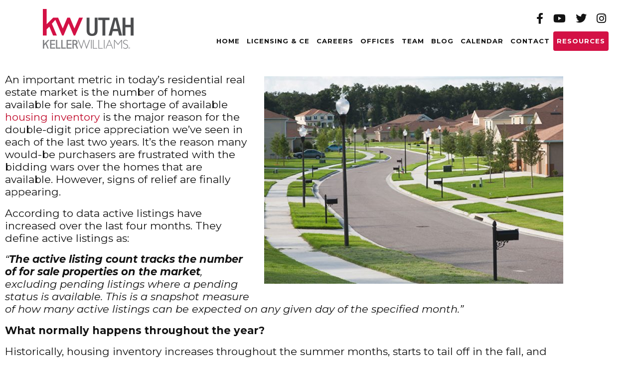

--- FILE ---
content_type: text/html; charset=UTF-8
request_url: https://www.kwutah.com/is-the-number-of-homes-for-sale-finally-growing/
body_size: 11953
content:

<!doctype html>
<!--[if lt IE 7]><html class="no-js ie ie6 lt-ie9 lt-ie8 lt-ie7" lang="en-US"> <![endif]-->
<!--[if IE 7]><html class="no-js ie ie7 lt-ie9 lt-ie8" lang="en-US"> <![endif]-->
<!--[if IE 8]><html class="no-js ie ie8 lt-ie9" lang="en-US"> <![endif]-->
<!--[if gt IE 8]><!--><html class="no-js bcorr" lang="en-US"> <!--<![endif]-->
<head>
    <meta charset="UTF-8" />
        <title>   
                            Is the Number of Homes for Sale Finally Growing? - KW Utah - KW Utah
                    </title>
    <meta name="description" content="">
    <meta http-equiv="Content-Type" content="text/html; charset=UTF-8" />
    <meta http-equiv="X-UA-Compatible" content="IE=edge">
    <meta name="viewport" content="width=device-width, initial-scale=1.0">
    <link rel="pingback" href="https://www.kwutah.com/xmlrpc.php" />
    <meta name='robots' content='index, follow, max-image-preview:large, max-snippet:-1, max-video-preview:-1' />
	<style>img:is([sizes="auto" i], [sizes^="auto," i]) { contain-intrinsic-size: 3000px 1500px }</style>
	
	<!-- This site is optimized with the Yoast SEO plugin v26.7 - https://yoast.com/wordpress/plugins/seo/ -->
	<link rel="canonical" href="https://www.kwutah.com/is-the-number-of-homes-for-sale-finally-growing/" />
	<meta property="og:locale" content="en_US" />
	<meta property="og:type" content="article" />
	<meta property="og:title" content="Is the Number of Homes for Sale Finally Growing? - KW Utah" />
	<meta property="og:description" content="If you’re in the market to buy a home, stick with it. There are new listings becoming available every day. If you’re thinking of selling your house, you may want to list your home before this additional competition comes to market." />
	<meta property="og:url" content="https://www.kwutah.com/is-the-number-of-homes-for-sale-finally-growing/" />
	<meta property="og:site_name" content="KW Utah" />
	<meta property="article:published_time" content="2021-09-29T13:48:02+00:00" />
	<meta property="article:modified_time" content="2021-09-29T13:48:21+00:00" />
	<meta property="og:image" content="https://www.kwutah.com/wp-content/uploads/sites/66/2021/09/20210916-KCM-Share.jpg" />
	<meta property="og:image:width" content="712" />
	<meta property="og:image:height" content="494" />
	<meta property="og:image:type" content="image/jpeg" />
	<meta name="author" content="kwutah" />
	<meta name="twitter:card" content="summary_large_image" />
	<meta name="twitter:label1" content="Written by" />
	<meta name="twitter:data1" content="kwutah" />
	<meta name="twitter:label2" content="Est. reading time" />
	<meta name="twitter:data2" content="3 minutes" />
	<script type="application/ld+json" class="yoast-schema-graph">{"@context":"https://schema.org","@graph":[{"@type":"Article","@id":"https://www.kwutah.com/is-the-number-of-homes-for-sale-finally-growing/#article","isPartOf":{"@id":"https://www.kwutah.com/is-the-number-of-homes-for-sale-finally-growing/"},"author":{"name":"kwutah","@id":"https://www.kwutah.com/#/schema/person/7aa660f61722e0776fecf2543b992918"},"headline":"Is the Number of Homes for Sale Finally Growing?","datePublished":"2021-09-29T13:48:02+00:00","dateModified":"2021-09-29T13:48:21+00:00","mainEntityOfPage":{"@id":"https://www.kwutah.com/is-the-number-of-homes-for-sale-finally-growing/"},"wordCount":475,"image":{"@id":"https://www.kwutah.com/is-the-number-of-homes-for-sale-finally-growing/#primaryimage"},"thumbnailUrl":"https://www.kwutah.com/wp-content/uploads/sites/66/2021/09/20210916-KCM-Share.jpg","inLanguage":"en-US"},{"@type":"WebPage","@id":"https://www.kwutah.com/is-the-number-of-homes-for-sale-finally-growing/","url":"https://www.kwutah.com/is-the-number-of-homes-for-sale-finally-growing/","name":"Is the Number of Homes for Sale Finally Growing? - KW Utah","isPartOf":{"@id":"https://www.kwutah.com/#website"},"primaryImageOfPage":{"@id":"https://www.kwutah.com/is-the-number-of-homes-for-sale-finally-growing/#primaryimage"},"image":{"@id":"https://www.kwutah.com/is-the-number-of-homes-for-sale-finally-growing/#primaryimage"},"thumbnailUrl":"https://www.kwutah.com/wp-content/uploads/sites/66/2021/09/20210916-KCM-Share.jpg","datePublished":"2021-09-29T13:48:02+00:00","dateModified":"2021-09-29T13:48:21+00:00","author":{"@id":"https://www.kwutah.com/#/schema/person/7aa660f61722e0776fecf2543b992918"},"breadcrumb":{"@id":"https://www.kwutah.com/is-the-number-of-homes-for-sale-finally-growing/#breadcrumb"},"inLanguage":"en-US","potentialAction":[{"@type":"ReadAction","target":["https://www.kwutah.com/is-the-number-of-homes-for-sale-finally-growing/"]}]},{"@type":"ImageObject","inLanguage":"en-US","@id":"https://www.kwutah.com/is-the-number-of-homes-for-sale-finally-growing/#primaryimage","url":"https://www.kwutah.com/wp-content/uploads/sites/66/2021/09/20210916-KCM-Share.jpg","contentUrl":"https://www.kwutah.com/wp-content/uploads/sites/66/2021/09/20210916-KCM-Share.jpg","width":712,"height":494},{"@type":"BreadcrumbList","@id":"https://www.kwutah.com/is-the-number-of-homes-for-sale-finally-growing/#breadcrumb","itemListElement":[{"@type":"ListItem","position":1,"name":"Home","item":"https://www.kwutah.com/"},{"@type":"ListItem","position":2,"name":"KW Utah and Industry News","item":"https://www.kwutah.com/blog/"},{"@type":"ListItem","position":3,"name":"Is the Number of Homes for Sale Finally Growing?"}]},{"@type":"WebSite","@id":"https://www.kwutah.com/#website","url":"https://www.kwutah.com/","name":"KW Utah","description":"","potentialAction":[{"@type":"SearchAction","target":{"@type":"EntryPoint","urlTemplate":"https://www.kwutah.com/?s={search_term_string}"},"query-input":{"@type":"PropertyValueSpecification","valueRequired":true,"valueName":"search_term_string"}}],"inLanguage":"en-US"},{"@type":"Person","@id":"https://www.kwutah.com/#/schema/person/7aa660f61722e0776fecf2543b992918","name":"kwutah","image":{"@type":"ImageObject","inLanguage":"en-US","@id":"https://www.kwutah.com/#/schema/person/image/","url":"https://secure.gravatar.com/avatar/86e700ad614f21032234c39666cb894d?s=96&d=mm&r=g","contentUrl":"https://secure.gravatar.com/avatar/86e700ad614f21032234c39666cb894d?s=96&d=mm&r=g","caption":"kwutah"},"url":"https://www.kwutah.com/author/kwutah/"}]}</script>
	<!-- / Yoast SEO plugin. -->


<script type="text/javascript">
/* <![CDATA[ */
window._wpemojiSettings = {"baseUrl":"https:\/\/s.w.org\/images\/core\/emoji\/15.0.3\/72x72\/","ext":".png","svgUrl":"https:\/\/s.w.org\/images\/core\/emoji\/15.0.3\/svg\/","svgExt":".svg","source":{"concatemoji":"https:\/\/www.kwutah.com\/wp-includes\/js\/wp-emoji-release.min.js?ver=6.7.4"}};
/*! This file is auto-generated */
!function(i,n){var o,s,e;function c(e){try{var t={supportTests:e,timestamp:(new Date).valueOf()};sessionStorage.setItem(o,JSON.stringify(t))}catch(e){}}function p(e,t,n){e.clearRect(0,0,e.canvas.width,e.canvas.height),e.fillText(t,0,0);var t=new Uint32Array(e.getImageData(0,0,e.canvas.width,e.canvas.height).data),r=(e.clearRect(0,0,e.canvas.width,e.canvas.height),e.fillText(n,0,0),new Uint32Array(e.getImageData(0,0,e.canvas.width,e.canvas.height).data));return t.every(function(e,t){return e===r[t]})}function u(e,t,n){switch(t){case"flag":return n(e,"\ud83c\udff3\ufe0f\u200d\u26a7\ufe0f","\ud83c\udff3\ufe0f\u200b\u26a7\ufe0f")?!1:!n(e,"\ud83c\uddfa\ud83c\uddf3","\ud83c\uddfa\u200b\ud83c\uddf3")&&!n(e,"\ud83c\udff4\udb40\udc67\udb40\udc62\udb40\udc65\udb40\udc6e\udb40\udc67\udb40\udc7f","\ud83c\udff4\u200b\udb40\udc67\u200b\udb40\udc62\u200b\udb40\udc65\u200b\udb40\udc6e\u200b\udb40\udc67\u200b\udb40\udc7f");case"emoji":return!n(e,"\ud83d\udc26\u200d\u2b1b","\ud83d\udc26\u200b\u2b1b")}return!1}function f(e,t,n){var r="undefined"!=typeof WorkerGlobalScope&&self instanceof WorkerGlobalScope?new OffscreenCanvas(300,150):i.createElement("canvas"),a=r.getContext("2d",{willReadFrequently:!0}),o=(a.textBaseline="top",a.font="600 32px Arial",{});return e.forEach(function(e){o[e]=t(a,e,n)}),o}function t(e){var t=i.createElement("script");t.src=e,t.defer=!0,i.head.appendChild(t)}"undefined"!=typeof Promise&&(o="wpEmojiSettingsSupports",s=["flag","emoji"],n.supports={everything:!0,everythingExceptFlag:!0},e=new Promise(function(e){i.addEventListener("DOMContentLoaded",e,{once:!0})}),new Promise(function(t){var n=function(){try{var e=JSON.parse(sessionStorage.getItem(o));if("object"==typeof e&&"number"==typeof e.timestamp&&(new Date).valueOf()<e.timestamp+604800&&"object"==typeof e.supportTests)return e.supportTests}catch(e){}return null}();if(!n){if("undefined"!=typeof Worker&&"undefined"!=typeof OffscreenCanvas&&"undefined"!=typeof URL&&URL.createObjectURL&&"undefined"!=typeof Blob)try{var e="postMessage("+f.toString()+"("+[JSON.stringify(s),u.toString(),p.toString()].join(",")+"));",r=new Blob([e],{type:"text/javascript"}),a=new Worker(URL.createObjectURL(r),{name:"wpTestEmojiSupports"});return void(a.onmessage=function(e){c(n=e.data),a.terminate(),t(n)})}catch(e){}c(n=f(s,u,p))}t(n)}).then(function(e){for(var t in e)n.supports[t]=e[t],n.supports.everything=n.supports.everything&&n.supports[t],"flag"!==t&&(n.supports.everythingExceptFlag=n.supports.everythingExceptFlag&&n.supports[t]);n.supports.everythingExceptFlag=n.supports.everythingExceptFlag&&!n.supports.flag,n.DOMReady=!1,n.readyCallback=function(){n.DOMReady=!0}}).then(function(){return e}).then(function(){var e;n.supports.everything||(n.readyCallback(),(e=n.source||{}).concatemoji?t(e.concatemoji):e.wpemoji&&e.twemoji&&(t(e.twemoji),t(e.wpemoji)))}))}((window,document),window._wpemojiSettings);
/* ]]> */
</script>

<style id='wp-emoji-styles-inline-css' type='text/css'>

	img.wp-smiley, img.emoji {
		display: inline !important;
		border: none !important;
		box-shadow: none !important;
		height: 1em !important;
		width: 1em !important;
		margin: 0 0.07em !important;
		vertical-align: -0.1em !important;
		background: none !important;
		padding: 0 !important;
	}
</style>
<style id='classic-theme-styles-inline-css' type='text/css'>
/*! This file is auto-generated */
.wp-block-button__link{color:#fff;background-color:#32373c;border-radius:9999px;box-shadow:none;text-decoration:none;padding:calc(.667em + 2px) calc(1.333em + 2px);font-size:1.125em}.wp-block-file__button{background:#32373c;color:#fff;text-decoration:none}
</style>
<style id='global-styles-inline-css' type='text/css'>
:root{--wp--preset--aspect-ratio--square: 1;--wp--preset--aspect-ratio--4-3: 4/3;--wp--preset--aspect-ratio--3-4: 3/4;--wp--preset--aspect-ratio--3-2: 3/2;--wp--preset--aspect-ratio--2-3: 2/3;--wp--preset--aspect-ratio--16-9: 16/9;--wp--preset--aspect-ratio--9-16: 9/16;--wp--preset--color--black: #000000;--wp--preset--color--cyan-bluish-gray: #abb8c3;--wp--preset--color--white: #ffffff;--wp--preset--color--pale-pink: #f78da7;--wp--preset--color--vivid-red: #cf2e2e;--wp--preset--color--luminous-vivid-orange: #ff6900;--wp--preset--color--luminous-vivid-amber: #fcb900;--wp--preset--color--light-green-cyan: #7bdcb5;--wp--preset--color--vivid-green-cyan: #00d084;--wp--preset--color--pale-cyan-blue: #8ed1fc;--wp--preset--color--vivid-cyan-blue: #0693e3;--wp--preset--color--vivid-purple: #9b51e0;--wp--preset--gradient--vivid-cyan-blue-to-vivid-purple: linear-gradient(135deg,rgba(6,147,227,1) 0%,rgb(155,81,224) 100%);--wp--preset--gradient--light-green-cyan-to-vivid-green-cyan: linear-gradient(135deg,rgb(122,220,180) 0%,rgb(0,208,130) 100%);--wp--preset--gradient--luminous-vivid-amber-to-luminous-vivid-orange: linear-gradient(135deg,rgba(252,185,0,1) 0%,rgba(255,105,0,1) 100%);--wp--preset--gradient--luminous-vivid-orange-to-vivid-red: linear-gradient(135deg,rgba(255,105,0,1) 0%,rgb(207,46,46) 100%);--wp--preset--gradient--very-light-gray-to-cyan-bluish-gray: linear-gradient(135deg,rgb(238,238,238) 0%,rgb(169,184,195) 100%);--wp--preset--gradient--cool-to-warm-spectrum: linear-gradient(135deg,rgb(74,234,220) 0%,rgb(151,120,209) 20%,rgb(207,42,186) 40%,rgb(238,44,130) 60%,rgb(251,105,98) 80%,rgb(254,248,76) 100%);--wp--preset--gradient--blush-light-purple: linear-gradient(135deg,rgb(255,206,236) 0%,rgb(152,150,240) 100%);--wp--preset--gradient--blush-bordeaux: linear-gradient(135deg,rgb(254,205,165) 0%,rgb(254,45,45) 50%,rgb(107,0,62) 100%);--wp--preset--gradient--luminous-dusk: linear-gradient(135deg,rgb(255,203,112) 0%,rgb(199,81,192) 50%,rgb(65,88,208) 100%);--wp--preset--gradient--pale-ocean: linear-gradient(135deg,rgb(255,245,203) 0%,rgb(182,227,212) 50%,rgb(51,167,181) 100%);--wp--preset--gradient--electric-grass: linear-gradient(135deg,rgb(202,248,128) 0%,rgb(113,206,126) 100%);--wp--preset--gradient--midnight: linear-gradient(135deg,rgb(2,3,129) 0%,rgb(40,116,252) 100%);--wp--preset--font-size--small: 13px;--wp--preset--font-size--medium: 20px;--wp--preset--font-size--large: 36px;--wp--preset--font-size--x-large: 42px;--wp--preset--spacing--20: 0.44rem;--wp--preset--spacing--30: 0.67rem;--wp--preset--spacing--40: 1rem;--wp--preset--spacing--50: 1.5rem;--wp--preset--spacing--60: 2.25rem;--wp--preset--spacing--70: 3.38rem;--wp--preset--spacing--80: 5.06rem;--wp--preset--shadow--natural: 6px 6px 9px rgba(0, 0, 0, 0.2);--wp--preset--shadow--deep: 12px 12px 50px rgba(0, 0, 0, 0.4);--wp--preset--shadow--sharp: 6px 6px 0px rgba(0, 0, 0, 0.2);--wp--preset--shadow--outlined: 6px 6px 0px -3px rgba(255, 255, 255, 1), 6px 6px rgba(0, 0, 0, 1);--wp--preset--shadow--crisp: 6px 6px 0px rgba(0, 0, 0, 1);}:where(.is-layout-flex){gap: 0.5em;}:where(.is-layout-grid){gap: 0.5em;}body .is-layout-flex{display: flex;}.is-layout-flex{flex-wrap: wrap;align-items: center;}.is-layout-flex > :is(*, div){margin: 0;}body .is-layout-grid{display: grid;}.is-layout-grid > :is(*, div){margin: 0;}:where(.wp-block-columns.is-layout-flex){gap: 2em;}:where(.wp-block-columns.is-layout-grid){gap: 2em;}:where(.wp-block-post-template.is-layout-flex){gap: 1.25em;}:where(.wp-block-post-template.is-layout-grid){gap: 1.25em;}.has-black-color{color: var(--wp--preset--color--black) !important;}.has-cyan-bluish-gray-color{color: var(--wp--preset--color--cyan-bluish-gray) !important;}.has-white-color{color: var(--wp--preset--color--white) !important;}.has-pale-pink-color{color: var(--wp--preset--color--pale-pink) !important;}.has-vivid-red-color{color: var(--wp--preset--color--vivid-red) !important;}.has-luminous-vivid-orange-color{color: var(--wp--preset--color--luminous-vivid-orange) !important;}.has-luminous-vivid-amber-color{color: var(--wp--preset--color--luminous-vivid-amber) !important;}.has-light-green-cyan-color{color: var(--wp--preset--color--light-green-cyan) !important;}.has-vivid-green-cyan-color{color: var(--wp--preset--color--vivid-green-cyan) !important;}.has-pale-cyan-blue-color{color: var(--wp--preset--color--pale-cyan-blue) !important;}.has-vivid-cyan-blue-color{color: var(--wp--preset--color--vivid-cyan-blue) !important;}.has-vivid-purple-color{color: var(--wp--preset--color--vivid-purple) !important;}.has-black-background-color{background-color: var(--wp--preset--color--black) !important;}.has-cyan-bluish-gray-background-color{background-color: var(--wp--preset--color--cyan-bluish-gray) !important;}.has-white-background-color{background-color: var(--wp--preset--color--white) !important;}.has-pale-pink-background-color{background-color: var(--wp--preset--color--pale-pink) !important;}.has-vivid-red-background-color{background-color: var(--wp--preset--color--vivid-red) !important;}.has-luminous-vivid-orange-background-color{background-color: var(--wp--preset--color--luminous-vivid-orange) !important;}.has-luminous-vivid-amber-background-color{background-color: var(--wp--preset--color--luminous-vivid-amber) !important;}.has-light-green-cyan-background-color{background-color: var(--wp--preset--color--light-green-cyan) !important;}.has-vivid-green-cyan-background-color{background-color: var(--wp--preset--color--vivid-green-cyan) !important;}.has-pale-cyan-blue-background-color{background-color: var(--wp--preset--color--pale-cyan-blue) !important;}.has-vivid-cyan-blue-background-color{background-color: var(--wp--preset--color--vivid-cyan-blue) !important;}.has-vivid-purple-background-color{background-color: var(--wp--preset--color--vivid-purple) !important;}.has-black-border-color{border-color: var(--wp--preset--color--black) !important;}.has-cyan-bluish-gray-border-color{border-color: var(--wp--preset--color--cyan-bluish-gray) !important;}.has-white-border-color{border-color: var(--wp--preset--color--white) !important;}.has-pale-pink-border-color{border-color: var(--wp--preset--color--pale-pink) !important;}.has-vivid-red-border-color{border-color: var(--wp--preset--color--vivid-red) !important;}.has-luminous-vivid-orange-border-color{border-color: var(--wp--preset--color--luminous-vivid-orange) !important;}.has-luminous-vivid-amber-border-color{border-color: var(--wp--preset--color--luminous-vivid-amber) !important;}.has-light-green-cyan-border-color{border-color: var(--wp--preset--color--light-green-cyan) !important;}.has-vivid-green-cyan-border-color{border-color: var(--wp--preset--color--vivid-green-cyan) !important;}.has-pale-cyan-blue-border-color{border-color: var(--wp--preset--color--pale-cyan-blue) !important;}.has-vivid-cyan-blue-border-color{border-color: var(--wp--preset--color--vivid-cyan-blue) !important;}.has-vivid-purple-border-color{border-color: var(--wp--preset--color--vivid-purple) !important;}.has-vivid-cyan-blue-to-vivid-purple-gradient-background{background: var(--wp--preset--gradient--vivid-cyan-blue-to-vivid-purple) !important;}.has-light-green-cyan-to-vivid-green-cyan-gradient-background{background: var(--wp--preset--gradient--light-green-cyan-to-vivid-green-cyan) !important;}.has-luminous-vivid-amber-to-luminous-vivid-orange-gradient-background{background: var(--wp--preset--gradient--luminous-vivid-amber-to-luminous-vivid-orange) !important;}.has-luminous-vivid-orange-to-vivid-red-gradient-background{background: var(--wp--preset--gradient--luminous-vivid-orange-to-vivid-red) !important;}.has-very-light-gray-to-cyan-bluish-gray-gradient-background{background: var(--wp--preset--gradient--very-light-gray-to-cyan-bluish-gray) !important;}.has-cool-to-warm-spectrum-gradient-background{background: var(--wp--preset--gradient--cool-to-warm-spectrum) !important;}.has-blush-light-purple-gradient-background{background: var(--wp--preset--gradient--blush-light-purple) !important;}.has-blush-bordeaux-gradient-background{background: var(--wp--preset--gradient--blush-bordeaux) !important;}.has-luminous-dusk-gradient-background{background: var(--wp--preset--gradient--luminous-dusk) !important;}.has-pale-ocean-gradient-background{background: var(--wp--preset--gradient--pale-ocean) !important;}.has-electric-grass-gradient-background{background: var(--wp--preset--gradient--electric-grass) !important;}.has-midnight-gradient-background{background: var(--wp--preset--gradient--midnight) !important;}.has-small-font-size{font-size: var(--wp--preset--font-size--small) !important;}.has-medium-font-size{font-size: var(--wp--preset--font-size--medium) !important;}.has-large-font-size{font-size: var(--wp--preset--font-size--large) !important;}.has-x-large-font-size{font-size: var(--wp--preset--font-size--x-large) !important;}
:where(.wp-block-post-template.is-layout-flex){gap: 1.25em;}:where(.wp-block-post-template.is-layout-grid){gap: 1.25em;}
:where(.wp-block-columns.is-layout-flex){gap: 2em;}:where(.wp-block-columns.is-layout-grid){gap: 2em;}
:root :where(.wp-block-pullquote){font-size: 1.5em;line-height: 1.6;}
</style>
<link rel='stylesheet' id='brandco-idx-shortcodes-css-css' href='https://www.kwutah.com/wp-content/plugins/brandco-idx/public/css/brandco-idx-shortcodes.css?ver=2.9.7' type='text/css' media='all' />
<link rel='stylesheet' id='tribe-events-v2-single-skeleton-css' href='https://www.kwutah.com/wp-content/plugins/the-events-calendar/build/css/tribe-events-single-skeleton.css?ver=6.15.14' type='text/css' media='all' />
<link rel='stylesheet' id='tribe-events-v2-single-skeleton-full-css' href='https://www.kwutah.com/wp-content/plugins/the-events-calendar/build/css/tribe-events-single-full.css?ver=6.15.14' type='text/css' media='all' />
<link rel='stylesheet' id='tec-events-elementor-widgets-base-styles-css' href='https://www.kwutah.com/wp-content/plugins/the-events-calendar/build/css/integrations/plugins/elementor/widgets/widget-base.css?ver=6.15.14' type='text/css' media='all' />
<link rel='stylesheet' id='materializestyle-css' href='https://www.kwutah.com/wp-content/themes/pp-brokerage/assets/css/materialize.min.css?ver=1.0' type='text/css' media='all' />
<link rel='stylesheet' id='flexsliderstyle-css' href='https://www.kwutah.com/wp-content/themes/pp-brokerage/assets/css/flexslider.css?ver=1.0' type='text/css' media='all' />
<link rel='stylesheet' id='templatestyles-css' href='https://www.kwutah.com/wp-content/themes/pp-brokerage/assets/global-css/templateStyles.min.css?ver=1.0' type='text/css' media='all' />
<link rel='stylesheet' id='mainstyle-css' href='https://www.kwutah.com/wp-content/themes/pp-brokerage-children/kw-utah/css/style.css?ver=1.0' type='text/css' media='all' />
<link rel='stylesheet' id='fontawesome-css' href='https://www.kwutah.com/wp-content/themes/pp-brokerage/assets/css/font-awesome.min.css?ver=1.0' type='text/css' media='all' />
<link rel='stylesheet' id='elementor-icons-css' href='https://www.kwutah.com/wp-content/plugins/elementor/assets/lib/eicons/css/elementor-icons.min.css?ver=5.45.0' type='text/css' media='all' />
<link rel='stylesheet' id='elementor-frontend-css' href='https://www.kwutah.com/wp-content/plugins/elementor/assets/css/frontend.min.css?ver=3.34.1' type='text/css' media='all' />
<link rel='stylesheet' id='elementor-post-10454-css' href='https://www.kwutah.com/wp-content/uploads/sites/66/elementor/css/post-10454.css?ver=1708705515' type='text/css' media='all' />
<link rel='stylesheet' id='font-awesome-5-all-css' href='https://www.kwutah.com/wp-content/plugins/elementor/assets/lib/font-awesome/css/all.min.css?ver=3.34.1' type='text/css' media='all' />
<link rel='stylesheet' id='font-awesome-4-shim-css' href='https://www.kwutah.com/wp-content/plugins/elementor/assets/lib/font-awesome/css/v4-shims.min.css?ver=3.34.1' type='text/css' media='all' />
<link rel='stylesheet' id='elementor-gf-local-roboto-css' href='https://www.kwutah.com/wp-content/uploads/sites/66/elementor/google-fonts/css/roboto.css?ver=1742483217' type='text/css' media='all' />
<link rel='stylesheet' id='elementor-gf-local-robotoslab-css' href='https://www.kwutah.com/wp-content/uploads/sites/66/elementor/google-fonts/css/robotoslab.css?ver=1742483230' type='text/css' media='all' />
<script type="text/javascript" src="https://www.kwutah.com/wp-includes/js/jquery/jquery.min.js?ver=3.7.1" id="jquery-core-js"></script>
<script type="text/javascript" src="https://www.kwutah.com/wp-includes/js/jquery/jquery-migrate.min.js?ver=3.4.1" id="jquery-migrate-js"></script>
<script type="text/javascript" src="https://www.kwutah.com/wp-content/plugins/elementor/assets/lib/font-awesome/js/v4-shims.min.js?ver=3.34.1" id="font-awesome-4-shim-js"></script>
<link rel="https://api.w.org/" href="https://www.kwutah.com/wp-json/" /><link rel="alternate" title="JSON" type="application/json" href="https://www.kwutah.com/wp-json/wp/v2/posts/10767" /><link rel="EditURI" type="application/rsd+xml" title="RSD" href="https://www.kwutah.com/xmlrpc.php?rsd" />
<meta name="generator" content="WordPress 6.7.4" />
<link rel='shortlink' href='https://www.kwutah.com/?p=10767' />
<link rel="alternate" title="oEmbed (JSON)" type="application/json+oembed" href="https://www.kwutah.com/wp-json/oembed/1.0/embed?url=https%3A%2F%2Fwww.kwutah.com%2Fis-the-number-of-homes-for-sale-finally-growing%2F" />
<link rel="alternate" title="oEmbed (XML)" type="text/xml+oembed" href="https://www.kwutah.com/wp-json/oembed/1.0/embed?url=https%3A%2F%2Fwww.kwutah.com%2Fis-the-number-of-homes-for-sale-finally-growing%2F&#038;format=xml" />
<meta name="tec-api-version" content="v1"><meta name="tec-api-origin" content="https://www.kwutah.com"><link rel="alternate" href="https://www.kwutah.com/wp-json/tribe/events/v1/" /><meta name="generator" content="Elementor 3.34.1; features: additional_custom_breakpoints; settings: css_print_method-external, google_font-enabled, font_display-auto">
			<style>
				.e-con.e-parent:nth-of-type(n+4):not(.e-lazyloaded):not(.e-no-lazyload),
				.e-con.e-parent:nth-of-type(n+4):not(.e-lazyloaded):not(.e-no-lazyload) * {
					background-image: none !important;
				}
				@media screen and (max-height: 1024px) {
					.e-con.e-parent:nth-of-type(n+3):not(.e-lazyloaded):not(.e-no-lazyload),
					.e-con.e-parent:nth-of-type(n+3):not(.e-lazyloaded):not(.e-no-lazyload) * {
						background-image: none !important;
					}
				}
				@media screen and (max-height: 640px) {
					.e-con.e-parent:nth-of-type(n+2):not(.e-lazyloaded):not(.e-no-lazyload),
					.e-con.e-parent:nth-of-type(n+2):not(.e-lazyloaded):not(.e-no-lazyload) * {
						background-image: none !important;
					}
				}
			</style>
			<link rel="icon" href="https://www.kwutah.com/wp-content/uploads/sites/66/2018/02/cropped-favicon-32x32.png" sizes="32x32" />
<link rel="icon" href="https://www.kwutah.com/wp-content/uploads/sites/66/2018/02/cropped-favicon-192x192.png" sizes="192x192" />
<link rel="apple-touch-icon" href="https://www.kwutah.com/wp-content/uploads/sites/66/2018/02/cropped-favicon-180x180.png" />
<meta name="msapplication-TileImage" content="https://www.kwutah.com/wp-content/uploads/sites/66/2018/02/cropped-favicon-270x270.png" />
		<style type="text/css" id="wp-custom-css">
			html.bcorr #bcorr-navigation .bcorr-nav #nav-main #primary .menu-item-7444 a {
	background: #d31145;
	color: #fff;
	border-radius: 4px;
}

html.bcorr #bcorr-navigation .bcorr-nav #nav-main #primary a {
	font-size: 13px;
	padding: 11px 7px;
}

.page-footer .bcorr-button.bcorr-resources,
.page-footer .bcorr-button.bcorr-resources + .bcorr-spacer{
	display: none !important; 
}

#bcorr-section-1 .row + .row {
	margin-top: 40px; 
}		</style>
					</head>

	<body data-rsssl=1 class="post-template post-template-elementor_header_footer single single-post postid-10767 single-format-standard tribe-no-js elementor-default elementor-template-full-width elementor-page elementor-page-10767" data-template="base.twig">
		<header class="header bcorr-materialize">
    <div id="bcorr-delaware">
        <div id="bcorr-header">
            <div class="container">
                <div class="row">
                    <div class="bcorr-logo col l2 s12 left-align center-align-on-med-and-down">
                        <a id="logo-container" class="hdr-logo-link" href="https://www.kwutah.com" rel="home">
                                                            <img src="https://www.kwutah.com/wp-content/uploads/sites/66/2018/03/logo.png"
                                     alt="" />
                                                    </a>
                    </div>
                    <div class="bcorr-nav-col col l10 s12 right-align center-align-on-med-and-down">
                        <div class="bcorr-social-wrapper hide-on-med-and-down">
                                                            <a href="https://www.facebook.com/KWUtah/" class="bcorr-social" target="_blank">
                                                                            <i class="fa fa-facebook"></i>
                                                                    </a>
                                                            <a href="http://kwutah.tv" class="bcorr-social" target="_blank">
                                                                            <i class="fa fa-youtube"></i>
                                                                    </a>
                                                            <a href="https://kw.com" class="bcorr-social" target="_blank">
                                                                            <i class="fa fa-twitter"></i>
                                                                    </a>
                                                            <a href="https://kw.com" class="bcorr-social" target="_blank">
                                                                            <i class="fa fa-instagram"></i>
                                                                    </a>
                                                    </div>
                        <div id="bcorr-navigation">
                            <div class="bcorr-menu-wrapper">    <div class="bcorr-nav valign-middle">
        <nav id="nav-main" class="nav-main" role="navigation">
            <div id="primary" class="container">
                    <ul id="menu-primary">
                                <li class=" menu-item menu-item-type-post_type menu-item-object-page menu-item-home menu-item-481">
                <a href="https://www.kwutah.com/" target="">Home</a>
                            </li>
                                <li class=" menu-item menu-item-type-custom menu-item-object-custom menu-item-8523">
                <a href="https://kscore.kw.com/" target="">Licensing & CE</a>
                            </li>
                                <li class=" menu-item menu-item-type-post_type menu-item-object-page menu-item-1773">
                <a href="https://www.kwutah.com/careers/" target="">Careers</a>
                            </li>
                                <li class=" menu-item menu-item-type-post_type menu-item-object-page menu-item-483">
                <a href="https://www.kwutah.com/locations/" target="">Offices</a>
                            </li>
                                <li class=" menu-item menu-item-type-post_type menu-item-object-page menu-item-487">
                <a href="https://www.kwutah.com/leadership/" target="">Team</a>
                            </li>
                                <li class=" menu-item menu-item-type-post_type menu-item-object-page current_page_parent menu-item-486">
                <a href="https://www.kwutah.com/blog/" target="">Blog</a>
                            </li>
                                <li class=" menu-item menu-item-type-custom menu-item-object-custom menu-item-488">
                <a href="https://www.kwutah.com/region-calendar/" target="">Calendar</a>
                            </li>
                                <li class=" menu-item menu-item-type-post_type menu-item-object-page menu-item-489">
                <a href="https://www.kwutah.com/contact/" target="">Contact</a>
                            </li>
                                <li class=" menu-item menu-item-type-post_type menu-item-object-page menu-item-7444">
                <a href="https://www.kwutah.com/resources-2/" target="">Resources</a>
                            </li>
            </ul>
                <a href="#" data-activates="slide-out" class="button-collapse"><i class="fa fa-bars"></i></a>
            </div>
        </nav><!-- #nav -->

        <ul id="slide-out" class="side-nav">
            <div id="bcorr-mobile-close" class="fa fa-close"></div>
            <div class="bcorr-mobile-agent-info">
                <h3 class="mobile-agent-name">KW Utah</h3>
                <div class="bcorr-mobile-contact-links">
                    <a href="/contact" class="mobile-email">
                        <i class="fa fa-envelope"></i> Email</a>
                                    </div>
            </div>
                <ul id="menu-primary">
                                <li class=" menu-item menu-item-type-post_type menu-item-object-page menu-item-home menu-item-481">
                <a href="https://www.kwutah.com/" target="">Home</a>
                            </li>
                                <li class=" menu-item menu-item-type-custom menu-item-object-custom menu-item-8523">
                <a href="https://kscore.kw.com/" target="">Licensing & CE</a>
                            </li>
                                <li class=" menu-item menu-item-type-post_type menu-item-object-page menu-item-1773">
                <a href="https://www.kwutah.com/careers/" target="">Careers</a>
                            </li>
                                <li class=" menu-item menu-item-type-post_type menu-item-object-page menu-item-483">
                <a href="https://www.kwutah.com/locations/" target="">Offices</a>
                            </li>
                                <li class=" menu-item menu-item-type-post_type menu-item-object-page menu-item-487">
                <a href="https://www.kwutah.com/leadership/" target="">Team</a>
                            </li>
                                <li class=" menu-item menu-item-type-post_type menu-item-object-page current_page_parent menu-item-486">
                <a href="https://www.kwutah.com/blog/" target="">Blog</a>
                            </li>
                                <li class=" menu-item menu-item-type-custom menu-item-object-custom menu-item-488">
                <a href="https://www.kwutah.com/region-calendar/" target="">Calendar</a>
                            </li>
                                <li class=" menu-item menu-item-type-post_type menu-item-object-page menu-item-489">
                <a href="https://www.kwutah.com/contact/" target="">Contact</a>
                            </li>
                                <li class=" menu-item menu-item-type-post_type menu-item-object-page menu-item-7444">
                <a href="https://www.kwutah.com/resources-2/" target="">Resources</a>
                            </li>
            </ul>
        </ul>
    </div>
</div>
                        </div>
                    </div>
                </div>
            </div>
        </div>
    </div>
</header>
			
		<div data-elementor-type="wp-post" data-elementor-id="10767" class="elementor elementor-10767" data-elementor-post-type="post">
						<section class="elementor-section elementor-top-section elementor-element elementor-element-d0b9dcd elementor-section-boxed elementor-section-height-default elementor-section-height-default" data-id="d0b9dcd" data-element_type="section">
						<div class="elementor-container elementor-column-gap-default">
					<div class="elementor-column elementor-col-100 elementor-top-column elementor-element elementor-element-0ee6e3e" data-id="0ee6e3e" data-element_type="column">
			<div class="elementor-widget-wrap elementor-element-populated">
						<div class="elementor-element elementor-element-34b05dd elementor-widget elementor-widget-text-editor" data-id="34b05dd" data-element_type="widget" data-widget_type="text-editor.default">
				<div class="elementor-widget-container">
									<h2><img fetchpriority="high" decoding="async" class="alignright size-medium wp-image-10772" src="https://www.kwutah.com/wp-content/uploads/sites/66/2021/09/20210916-KCM-Share-600x416.jpg" alt="" width="600" height="416" srcset="https://www.kwutah.com/wp-content/uploads/sites/66/2021/09/20210916-KCM-Share-600x416.jpg 600w, https://www.kwutah.com/wp-content/uploads/sites/66/2021/09/20210916-KCM-Share.jpg 712w" sizes="(max-width: 600px) 100vw, 600px" />An important metric in today’s residential real estate market is the number of homes available for sale. The shortage of available <a href="https://www.simplifyingthemarket.com/2021/08/18/real-estate-its-still-a-lack-of-supply-not-a-lack-of-demand/">housing inventory</a> is the major reason for the double-digit price appreciation we’ve seen in each of the last two years. It’s the reason many would-be purchasers are frustrated with the bidding wars over the homes that are available. However, signs of relief are finally appearing.<span id="more-45157"></span></h2><h2>According to data active listings have increased over the last four months. They define active listings as:</h2><h2><em>“<strong>The active listing count tracks the number of for sale properties on the market</strong>, excluding pending listings where a pending status is available. This is a snapshot measure of how many active listings can be expected on any given day of the specified month.”</em></h2><h2><strong>What normally happens throughout the year?</strong></h2><h2>Historically, housing inventory increases throughout the summer months, starts to tail off in the fall, and then drops significantly over the winter. The graph below shows this trend along with the month active listings peaked in 2017, 2018, and 2019.</h2><h2><img decoding="async" class="aligncenter size-full wp-image-10769" src="https://www.kwutah.com/wp-content/uploads/sites/66/2021/09/20210916-MEM-Eng-1.png" alt="" width="1000" height="700" srcset="https://www.kwutah.com/wp-content/uploads/sites/66/2021/09/20210916-MEM-Eng-1.png 1000w, https://www.kwutah.com/wp-content/uploads/sites/66/2021/09/20210916-MEM-Eng-1-600x420.png 600w, https://www.kwutah.com/wp-content/uploads/sites/66/2021/09/20210916-MEM-Eng-1-768x538.png 768w" sizes="(max-width: 1000px) 100vw, 1000px" /></h2><h2><strong>What happened last year?</strong></h2><h2>Last year, the trend was different. Historical seasonality wasn’t repeated in 2020 since many homeowners held off on putting their houses up for sale because of the pandemic (<em>see graph below</em>). In 2020, active listings peaked in April, and then fell off dramatically for the remainder of the year.</h2><h2><img decoding="async" class="aligncenter size-full wp-image-10770" src="https://www.kwutah.com/wp-content/uploads/sites/66/2021/09/20210916-MEM-Eng-2.png" alt="" width="1000" height="698" srcset="https://www.kwutah.com/wp-content/uploads/sites/66/2021/09/20210916-MEM-Eng-2.png 1000w, https://www.kwutah.com/wp-content/uploads/sites/66/2021/09/20210916-MEM-Eng-2-600x419.png 600w, https://www.kwutah.com/wp-content/uploads/sites/66/2021/09/20210916-MEM-Eng-2-768x536.png 768w" sizes="(max-width: 1000px) 100vw, 1000px" /></h2><h2><strong>What’s happening this year?</strong></h2><h2>Due to the decline of active listings in 2020, 2021 began with record-low housing inventory counts. However, we’ve been building inventory over the last several months as more listings come to the market (<em>see graph below</em>):</h2><h2><img loading="lazy" decoding="async" class="aligncenter size-full wp-image-10771" src="https://www.kwutah.com/wp-content/uploads/sites/66/2021/09/20210916-MEM-Eng-3.png" alt="" width="1000" height="698" srcset="https://www.kwutah.com/wp-content/uploads/sites/66/2021/09/20210916-MEM-Eng-3.png 1000w, https://www.kwutah.com/wp-content/uploads/sites/66/2021/09/20210916-MEM-Eng-3-600x419.png 600w, https://www.kwutah.com/wp-content/uploads/sites/66/2021/09/20210916-MEM-Eng-3-768x536.png 768w" sizes="(max-width: 1000px) 100vw, 1000px" /></h2><h2>There are three main reasons we may see listings continue to increase throughout this fall and into the winter.</h2><ol><li><h2><strong>Pent-up selling demand</strong> – Homeowners may be more comfortable putting their homes on the market as more and more Americans get vaccinated.</h2></li><li><h2><strong>New construction is starting to take off</strong> – Though new construction is not included in the <em>realtor.</em><em>com</em> numbers, as more new homes are built, there will be more options for current homeowners to consider when they sell. The lack of options has slowed many potential sellers in the past.</h2></li><li><h2><strong>The end of forbearance will create some new listings</strong> – Most experts believe the end of the forbearance program will not lead to a wave of foreclosures for several reasons. The <a href="https://cdn.blackknightinc.com/wp-content/uploads/2021/09/BKI_MM_July2021_Report.pdf" target="_blank" rel="noopener">main reason</a> is the level of equity homeowners currently have in their homes. Many homeowners will be able to sell their homes instead of going to foreclosure, which will lead to some additional listings on the market.</h2></li></ol><h2><strong>Bottom Line</strong></h2><h2>If you’re in the market to buy a home, <strong>stick with it</strong>. There are new listings becoming available every day. If you’re thinking of selling your house, you may want to list your home before this additional competition comes to market.</h2>								</div>
				</div>
					</div>
		</div>
					</div>
		</section>
				</div>
						<footer id="footer" class="page-footer bcorr-materialize">
						<div class="wrapper">
    <div class="container">
        <div class="row valign-children">
            <div class="col bcorr-col-1 s12 m6 left-align center-align-on-small-only">
                <div class="bcorr-content">
                                            <img src="https://www.kwutah.com/wp-content/uploads/sites/66/2018/03/footer-logo.png"
                             alt="" class="footer-logo" />
                                        <div class="bcorr-legal">
                        <p></p>
                    </div>

                </div>
            </div>
            <div class="col bcorr-col-2 s12 m6 right-align center-align-on-small-only">
                <div class="bcorr-content">
                    <a class="bcorr-button bcorr-resources" href="https://www.kwutah.com/agent-resources">Agent Resources</a>
                    <span class="bcorr-spacer">•</span>
                    <a class="bcorr-top-link" href="#">Back to top <span class="bcorr-fa-wrapper"><i
                                    class="fa fa-angle-up"></i></span> </a>
                </div>
            </div>
        </div>
    </div>
</div>
<div class="footer-copyright">
    <div class="wrapper">
        <div class="container">
            <div class="row valign-children">
                <div class="bcorr-copy-1 col s12 m6 left-align center-align-on-small-only">
                    <span>Copyright © 2026 Keller Williams Utah. All Rights Reserved.</span>
                </div>
                <div class="bcorr-copy-2 col s12 m6 right-align center-align-on-small-only">
                    <span>Designed and Developed by </span><a class="right-align bcorr-footer-link"
                                                              href="https://brandco.com/" target="_blank">BRANDco.</a>
                </div>
            </div>
        </div>
    </div>
</div>				</footer>
						<script>
		( function ( body ) {
			'use strict';
			body.className = body.className.replace( /\btribe-no-js\b/, 'tribe-js' );
		} )( document.body );
		</script>
		<script> /* <![CDATA[ */var tribe_l10n_datatables = {"aria":{"sort_ascending":": activate to sort column ascending","sort_descending":": activate to sort column descending"},"length_menu":"Show _MENU_ entries","empty_table":"No data available in table","info":"Showing _START_ to _END_ of _TOTAL_ entries","info_empty":"Showing 0 to 0 of 0 entries","info_filtered":"(filtered from _MAX_ total entries)","zero_records":"No matching records found","search":"Search:","all_selected_text":"All items on this page were selected. ","select_all_link":"Select all pages","clear_selection":"Clear Selection.","pagination":{"all":"All","next":"Next","previous":"Previous"},"select":{"rows":{"0":"","_":": Selected %d rows","1":": Selected 1 row"}},"datepicker":{"dayNames":["Sunday","Monday","Tuesday","Wednesday","Thursday","Friday","Saturday"],"dayNamesShort":["Sun","Mon","Tue","Wed","Thu","Fri","Sat"],"dayNamesMin":["S","M","T","W","T","F","S"],"monthNames":["January","February","March","April","May","June","July","August","September","October","November","December"],"monthNamesShort":["January","February","March","April","May","June","July","August","September","October","November","December"],"monthNamesMin":["Jan","Feb","Mar","Apr","May","Jun","Jul","Aug","Sep","Oct","Nov","Dec"],"nextText":"Next","prevText":"Prev","currentText":"Today","closeText":"Done","today":"Today","clear":"Clear"}};/* ]]> */ </script>			<script>
				const lazyloadRunObserver = () => {
					const lazyloadBackgrounds = document.querySelectorAll( `.e-con.e-parent:not(.e-lazyloaded)` );
					const lazyloadBackgroundObserver = new IntersectionObserver( ( entries ) => {
						entries.forEach( ( entry ) => {
							if ( entry.isIntersecting ) {
								let lazyloadBackground = entry.target;
								if( lazyloadBackground ) {
									lazyloadBackground.classList.add( 'e-lazyloaded' );
								}
								lazyloadBackgroundObserver.unobserve( entry.target );
							}
						});
					}, { rootMargin: '200px 0px 200px 0px' } );
					lazyloadBackgrounds.forEach( ( lazyloadBackground ) => {
						lazyloadBackgroundObserver.observe( lazyloadBackground );
					} );
				};
				const events = [
					'DOMContentLoaded',
					'elementor/lazyload/observe',
				];
				events.forEach( ( event ) => {
					document.addEventListener( event, lazyloadRunObserver );
				} );
			</script>
			<script type="text/javascript" src="https://www.kwutah.com/wp-content/plugins/the-events-calendar/common/build/js/user-agent.js?ver=da75d0bdea6dde3898df" id="tec-user-agent-js"></script>
<script type="text/javascript" id="kwcmdjs-js-extra">
/* <![CDATA[ */
var kwcmd = {"siteurl":"https:\/\/www.kwutah.com","rest_root":"https:\/\/www.kwutah.com\/wp-json\/","rest_nonce":"8daec51c1f","ajax":"https:\/\/www.kwutah.com\/wp-admin\/admin-ajax.php","ajax_nonce":"eb7934bc11"};
/* ]]> */
</script>
<script type="text/javascript" src="https://www.kwutah.com/wp-content/plugins/kw-command/public/kw-command.js" id="kwcmdjs-js"></script>
<script type="text/javascript" src="https://www.kwutah.com/wp-content/themes/pp-brokerage/assets/js/_skrollr.min.js" id="skrollrjs-js"></script>
<script type="text/javascript" src="https://www.kwutah.com/wp-content/themes/pp-brokerage/assets/js/materialize.min.js" id="materializejs-js"></script>
<script type="text/javascript" src="https://www.kwutah.com/wp-content/themes/pp-brokerage/assets/js/jquery.flexslider-min.js" id="flexsliderjs-js"></script>
<script type="text/javascript" src="https://www.kwutah.com/wp-content/themes/pp-brokerage-children/kw-utah/scripts/scripts.min.js" id="scriptsjs-js"></script>
<script type="text/javascript" src="https://www.kwutah.com/wp-content/plugins/elementor/assets/js/webpack.runtime.min.js?ver=3.34.1" id="elementor-webpack-runtime-js"></script>
<script type="text/javascript" src="https://www.kwutah.com/wp-content/plugins/elementor/assets/js/frontend-modules.min.js?ver=3.34.1" id="elementor-frontend-modules-js"></script>
<script type="text/javascript" src="https://www.kwutah.com/wp-includes/js/jquery/ui/core.min.js?ver=1.13.3" id="jquery-ui-core-js"></script>
<script type="text/javascript" id="elementor-frontend-js-before">
/* <![CDATA[ */
var elementorFrontendConfig = {"environmentMode":{"edit":false,"wpPreview":false,"isScriptDebug":false},"i18n":{"shareOnFacebook":"Share on Facebook","shareOnTwitter":"Share on Twitter","pinIt":"Pin it","download":"Download","downloadImage":"Download image","fullscreen":"Fullscreen","zoom":"Zoom","share":"Share","playVideo":"Play Video","previous":"Previous","next":"Next","close":"Close","a11yCarouselPrevSlideMessage":"Previous slide","a11yCarouselNextSlideMessage":"Next slide","a11yCarouselFirstSlideMessage":"This is the first slide","a11yCarouselLastSlideMessage":"This is the last slide","a11yCarouselPaginationBulletMessage":"Go to slide"},"is_rtl":false,"breakpoints":{"xs":0,"sm":480,"md":768,"lg":1025,"xl":1440,"xxl":1600},"responsive":{"breakpoints":{"mobile":{"label":"Mobile Portrait","value":767,"default_value":767,"direction":"max","is_enabled":true},"mobile_extra":{"label":"Mobile Landscape","value":880,"default_value":880,"direction":"max","is_enabled":false},"tablet":{"label":"Tablet Portrait","value":1024,"default_value":1024,"direction":"max","is_enabled":true},"tablet_extra":{"label":"Tablet Landscape","value":1200,"default_value":1200,"direction":"max","is_enabled":false},"laptop":{"label":"Laptop","value":1366,"default_value":1366,"direction":"max","is_enabled":false},"widescreen":{"label":"Widescreen","value":2400,"default_value":2400,"direction":"min","is_enabled":false}},
"hasCustomBreakpoints":false},"version":"3.34.1","is_static":false,"experimentalFeatures":{"additional_custom_breakpoints":true,"theme_builder_v2":true,"home_screen":true,"global_classes_should_enforce_capabilities":true,"e_variables":true,"cloud-library":true,"e_opt_in_v4_page":true,"e_interactions":true,"import-export-customization":true,"e_pro_variables":true},"urls":{"assets":"https:\/\/www.kwutah.com\/wp-content\/plugins\/elementor\/assets\/","ajaxurl":"https:\/\/www.kwutah.com\/wp-admin\/admin-ajax.php","uploadUrl":"https:\/\/www.kwutah.com\/wp-content\/uploads\/sites\/66"},"nonces":{"floatingButtonsClickTracking":"a851704aa5"},"swiperClass":"swiper","settings":{"page":[],"editorPreferences":[]},"kit":{"active_breakpoints":["viewport_mobile","viewport_tablet"],"global_image_lightbox":"yes","lightbox_enable_counter":"yes","lightbox_enable_fullscreen":"yes","lightbox_enable_zoom":"yes","lightbox_enable_share":"yes","lightbox_title_src":"title","lightbox_description_src":"description"},"post":{"id":10767,"title":"Is%20the%20Number%20of%20Homes%20for%20Sale%20Finally%20Growing%3F%20-%20KW%20Utah","excerpt":"If you\u2019re in the market to buy a home, stick with it. There are new listings becoming available every day. If you\u2019re thinking of selling your house, you may want to list your home before this additional competition comes to market.","featuredImage":"https:\/\/www.kwutah.com\/wp-content\/uploads\/sites\/66\/2021\/09\/20210916-KCM-Share.jpg"}};
/* ]]> */
</script>
<script type="text/javascript" src="https://www.kwutah.com/wp-content/plugins/elementor/assets/js/frontend.min.js?ver=3.34.1" id="elementor-frontend-js"></script>
<script type="text/javascript" src="https://www.kwutah.com/wp-content/plugins/elementor-pro/assets/js/webpack-pro.runtime.min.js?ver=3.34.0" id="elementor-pro-webpack-runtime-js"></script>
<script type="text/javascript" src="https://www.kwutah.com/wp-includes/js/dist/hooks.min.js?ver=4d63a3d491d11ffd8ac6" id="wp-hooks-js"></script>
<script type="text/javascript" src="https://www.kwutah.com/wp-includes/js/dist/i18n.min.js?ver=5e580eb46a90c2b997e6" id="wp-i18n-js"></script>
<script type="text/javascript" id="wp-i18n-js-after">
/* <![CDATA[ */
wp.i18n.setLocaleData( { 'text direction\u0004ltr': [ 'ltr' ] } );
/* ]]> */
</script>
<script type="text/javascript" id="elementor-pro-frontend-js-before">
/* <![CDATA[ */
var ElementorProFrontendConfig = {"ajaxurl":"https:\/\/www.kwutah.com\/wp-admin\/admin-ajax.php","nonce":"8a2b14d498","urls":{"assets":"https:\/\/www.kwutah.com\/wp-content\/plugins\/elementor-pro\/assets\/","rest":"https:\/\/www.kwutah.com\/wp-json\/"},"settings":{"lazy_load_background_images":true},"popup":{"hasPopUps":false},"shareButtonsNetworks":{"facebook":{"title":"Facebook","has_counter":true},"twitter":{"title":"Twitter"},"linkedin":{"title":"LinkedIn","has_counter":true},"pinterest":{"title":"Pinterest","has_counter":true},"reddit":{"title":"Reddit","has_counter":true},"vk":{"title":"VK","has_counter":true},"odnoklassniki":{"title":"OK","has_counter":true},"tumblr":{"title":"Tumblr"},"digg":{"title":"Digg"},"skype":{"title":"Skype"},"stumbleupon":{"title":"StumbleUpon","has_counter":true},"mix":{"title":"Mix"},"telegram":{"title":"Telegram"},"pocket":{"title":"Pocket","has_counter":true},"xing":{"title":"XING","has_counter":true},"whatsapp":{"title":"WhatsApp"},"email":{"title":"Email"},"print":{"title":"Print"},"x-twitter":{"title":"X"},"threads":{"title":"Threads"}},
"facebook_sdk":{"lang":"en_US","app_id":""},"lottie":{"defaultAnimationUrl":"https:\/\/www.kwutah.com\/wp-content\/plugins\/elementor-pro\/modules\/lottie\/assets\/animations\/default.json"}};
/* ]]> */
</script>
<script type="text/javascript" src="https://www.kwutah.com/wp-content/plugins/elementor-pro/assets/js/frontend.min.js?ver=3.34.0" id="elementor-pro-frontend-js"></script>
<script type="text/javascript" src="https://www.kwutah.com/wp-content/plugins/elementor-pro/assets/js/elements-handlers.min.js?ver=3.34.0" id="pro-elements-handlers-js"></script>

			</body>
</html>

<!-- Page cached by LiteSpeed Cache 7.7 on 2026-01-19 18:25:34 -->